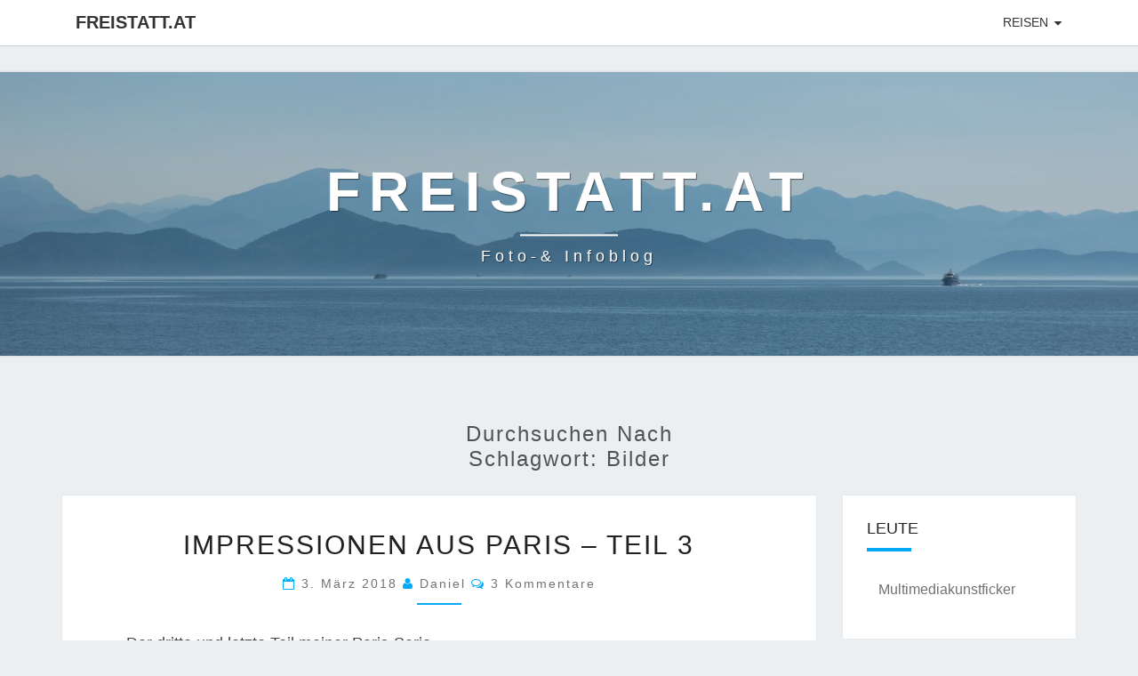

--- FILE ---
content_type: text/html; charset=UTF-8
request_url: https://www.freistatt.at/wordpress/tag/bilder/
body_size: 29504
content:

Warning: Constant ABSPATH already defined in /home/.sites/123/site735/web/wordpress/wp-config.php on line 22
<!DOCTYPE html> <!--[if IE 8]><html id="ie8" lang="de"> <![endif]--> <!--[if !(IE 8) ]><!--><html lang="de"> <!--<![endif]--><head><meta charset="UTF-8" /><meta name="viewport" content="width=device-width" /><link rel="profile" href="http://gmpg.org/xfn/11" /><link rel="pingback" href="https://www.freistatt.at/wordpress/xmlrpc.php" /><link media="all" href="https://www.freistatt.at/wordpress/wp-content/cache/autoptimize/css/autoptimize_eeee7334e65f8893655629c358710c92.css" rel="stylesheet"><title>bilder &#8211; freistatt.at</title><meta name='robots' content='max-image-preview:large' /><link rel="alternate" type="application/rss+xml" title="freistatt.at &raquo; Feed" href="https://www.freistatt.at/wordpress/feed/" /><link rel="alternate" type="application/rss+xml" title="freistatt.at &raquo; Kommentar-Feed" href="https://www.freistatt.at/wordpress/comments/feed/" /><link rel="alternate" type="application/rss+xml" title="freistatt.at &raquo; bilder Schlagwort-Feed" href="https://www.freistatt.at/wordpress/tag/bilder/feed/" /> <script type="text/javascript" src="https://www.freistatt.at/wordpress/wp-includes/js/jquery/jquery.min.js?ver=3.7.1" id="jquery-core-js"></script> <!--[if lt IE 9]> <script type="text/javascript" src="https://www.freistatt.at/wordpress/wp-content/themes/nisarg/js/html5shiv.js?ver=3.7.3" id="html5shiv-js"></script> <![endif]--><link rel="https://api.w.org/" href="https://www.freistatt.at/wordpress/wp-json/" /><link rel="alternate" title="JSON" type="application/json" href="https://www.freistatt.at/wordpress/wp-json/wp/v2/tags/324" /><link rel="EditURI" type="application/rsd+xml" title="RSD" href="https://www.freistatt.at/wordpress/xmlrpc.php?rsd" /><meta name="generator" content="WordPress 6.8.3" /><style type="text/css" id="nisarg-header-css">.site-header {
				background: url(https://www.freistatt.at/wordpress/wp-content/uploads/2018/03/cropped-Blue-in-blue.jpg) no-repeat scroll top;
				background-size: cover;
			}
			@media (min-width: 320px) and (max-width: 359px ) {
				.site-header {
					height: 79px;
				}
			}
			@media (min-width: 360px) and (max-width: 767px ) {
				.site-header {
					height: 89px;
				}
			}
			@media (min-width: 768px) and (max-width: 979px ) {
				.site-header {
					height: 191px;
				}
			}
			@media (min-width: 980px) and (max-width: 1279px ){
				.site-header {
					height: 244px;
				}
			}
			@media (min-width: 1280px) and (max-width: 1365px ){
				.site-header {
					height: 319px;
				}
			}
			@media (min-width: 1366px) and (max-width: 1439px ){
				.site-header {
					height: 340px;
				}
			}
			@media (min-width: 1440px) and (max-width: 1599px ) {
				.site-header {
					height: 359px;
				}
			}
			@media (min-width: 1600px) and (max-width: 1919px ) {
				.site-header {
					height: 399px;
				}
			}
			@media (min-width: 1920px) and (max-width: 2559px ) {
				.site-header {
					height: 478px;
				}
			}
			@media (min-width: 2560px)  and (max-width: 2879px ) {
				.site-header {
					height: 638px;
				}
			}
			@media (min-width: 2880px) {
				.site-header {
					height: 718px;
				}
			}
			.site-header{
				-webkit-box-shadow: 0px 0px 2px 1px rgba(182,182,182,0.3);
		    	-moz-box-shadow: 0px 0px 2px 1px rgba(182,182,182,0.3);
		    	-o-box-shadow: 0px 0px 2px 1px rgba(182,182,182,0.3);
		    	box-shadow: 0px 0px 2px 1px rgba(182,182,182,0.3);
			}
					.site-title,
			.site-description,
			.dark .site-title,
			.dark .site-description {
				color: #ffffff;
			}
			.site-title::after{
				background: #ffffff;
				content:"";
			}</style></head><body class="archive tag tag-bilder tag-324 wp-embed-responsive wp-theme-nisarg light group-blog"><div id="page" class="hfeed site"><header id="masthead"   role="banner"><nav id="site-navigation" class="main-navigation navbar-fixed-top navbar-left" role="navigation"><div class="container" id="navigation_menu"><div class="navbar-header"> <button type="button" class="menu-toggle" data-toggle="collapse" data-target=".navbar-ex1-collapse"> <span class="sr-only">Toggle navigation</span> <span class="icon-bar"></span> <span class="icon-bar"></span> <span class="icon-bar"></span> </button> <a class="navbar-brand" href="https://www.freistatt.at/wordpress/">freistatt.at</a></div><div class="collapse navbar-collapse navbar-ex1-collapse"><ul id="menu-reise" class="primary-menu"><li id="menu-item-2393" class="menu-item menu-item-type-post_type menu-item-object-page menu-item-has-children menu-item-2393"><a href="https://www.freistatt.at/wordpress/reisen/">Reisen</a><ul class="sub-menu"><li id="menu-item-2394" class="menu-item menu-item-type-post_type menu-item-object-page menu-item-2394"><a href="https://www.freistatt.at/wordpress/reisen/indien-zusammenfassung/">Indienreise 2018/19</a></li><li id="menu-item-2555" class="menu-item menu-item-type-post_type menu-item-object-post menu-item-2555"><a href="https://www.freistatt.at/wordpress/warschau-bei-tag/">Warschau</a></li><li id="menu-item-2556" class="menu-item menu-item-type-post_type menu-item-object-post menu-item-2556"><a href="https://www.freistatt.at/wordpress/blenheim-palace-und-park/">Blenheim Palace und Park</a></li><li id="menu-item-2558" class="menu-item menu-item-type-post_type menu-item-object-post menu-item-2558"><a href="https://www.freistatt.at/wordpress/impressionen-aus-paris-teil-1/">Paris</a></li><li id="menu-item-2557" class="menu-item menu-item-type-post_type menu-item-object-post menu-item-2557"><a href="https://www.freistatt.at/wordpress/impressionen-aus-havanna/">Havanna</a></li></ul></li></ul></div></div></nav><div id="cc_spacer"></div><div class="site-header"><div class="site-branding"> <a class="home-link" href="https://www.freistatt.at/wordpress/" title="freistatt.at" rel="home"><h1 class="site-title">freistatt.at</h1><h2 class="site-description">Foto-&amp; Infoblog</h2> </a></div></div></header><div id="content" class="site-content"><div class="container"><div class="row"><header class="archive-page-header"><h3 class="archive-page-title">Durchsuchen nach<br>Schlagwort: <span>bilder</span></h3></header><div id="primary" class="col-md-9 content-area"><main id="main" class="site-main" role="main"><article id="post-1160"  class="post-content post-1160 post type-post status-publish format-standard hentry category-alles category-fotografie category-reisen category-stadt tag-art tag-bilder tag-foto tag-fotografie tag-kunst tag-museum tag-paris tag-photo tag-photography tag-reise tag-stadt tag-travel"><header class="entry-header"> <span class="screen-reader-text">Impressionen aus Paris &#8211; Teil 3</span><h2 class="entry-title"> <a href="https://www.freistatt.at/wordpress/impressionen-aus-paris-teil-3/" rel="bookmark">Impressionen aus Paris &#8211; Teil 3</a></h2><div class="entry-meta"><h5 class="entry-date"><i class="fa fa-calendar-o"></i> <a href="https://www.freistatt.at/wordpress/impressionen-aus-paris-teil-3/" title="00:08" rel="bookmark"><time class="entry-date" datetime="2018-03-03T00:08:03+01:00" pubdate>3. März 2018 </time></a><span class="byline"><span class="sep"></span><i class="fa fa-user"></i> <span class="author vcard"><a class="url fn n" href="https://www.freistatt.at/wordpress/author/c/" title="Alle Beiträge anzeigen von Daniel" rel="author">Daniel</a></span></span> <i class="fa fa-comments-o"></i><span class="screen-reader-text">Kommentare </span> <a href="https://www.freistatt.at/wordpress/impressionen-aus-paris-teil-3/#comments" class="comments-link" >3 Kommentare</a></h5></div></header><div class="entry-content"><p>Der dritte und letzte Teil meiner Paris-Serie.</p><hr /><figure id="attachment_1113" aria-describedby="caption-attachment-1113" style="width: 640px" class="wp-caption aligncenter"><a href="https://www.freistatt.at/wordpress/wp-content/uploads/2018/03/C-1.jpg"><img fetchpriority="high" decoding="async" class="size-large wp-image-1113" src="https://www.freistatt.at/wordpress/wp-content/uploads/2018/03/C-1-1024x684.jpg" alt="" width="640" height="428" srcset="https://www.freistatt.at/wordpress/wp-content/uploads/2018/03/C-1-1024x684.jpg 1024w, https://www.freistatt.at/wordpress/wp-content/uploads/2018/03/C-1-300x200.jpg 300w, https://www.freistatt.at/wordpress/wp-content/uploads/2018/03/C-1-768x513.jpg 768w" sizes="(max-width: 640px) 100vw, 640px" /></a><figcaption id="caption-attachment-1113" class="wp-caption-text">Eine junge Frau blickt in Richtung Sacré-Cœur de Montmartre.</figcaption></figure><p> <a href="https://www.freistatt.at/wordpress/impressionen-aus-paris-teil-3/#more-1160" class="more-link">&#8230;</p><p class="read-more"><a class="btn btn-default" href="https://www.freistatt.at/wordpress/impressionen-aus-paris-teil-3/">Weiterlesen<span class="screen-reader-text"> Weiterlesen</span></a></p><p></a></p></div><footer class="entry-footer"></footer></article><article id="post-1153"  class="post-content post-1153 post type-post status-publish format-standard hentry category-alles category-fotografie category-reisen category-stadt tag-art tag-bilder tag-foto tag-fotografie tag-kunst tag-museum tag-paris tag-photo tag-photography tag-reise tag-stadt tag-travel"><header class="entry-header"> <span class="screen-reader-text">Impressionen aus Paris &#8211; Teil 2</span><h2 class="entry-title"> <a href="https://www.freistatt.at/wordpress/impressionen-aus-paris-teil-2/" rel="bookmark">Impressionen aus Paris &#8211; Teil 2</a></h2><div class="entry-meta"><h5 class="entry-date"><i class="fa fa-calendar-o"></i> <a href="https://www.freistatt.at/wordpress/impressionen-aus-paris-teil-2/" title="23:53" rel="bookmark"><time class="entry-date" datetime="2018-03-02T23:53:57+01:00" pubdate>2. März 2018 </time></a><span class="byline"><span class="sep"></span><i class="fa fa-user"></i> <span class="author vcard"><a class="url fn n" href="https://www.freistatt.at/wordpress/author/c/" title="Alle Beiträge anzeigen von Daniel" rel="author">Daniel</a></span></span> <i class="fa fa-comments-o"></i><span class="screen-reader-text">Kommentare </span> <a href="https://www.freistatt.at/wordpress/impressionen-aus-paris-teil-2/#comments" class="comments-link" >2 Kommentare</a></h5></div></header><div class="entry-content"><p>Sämtliche Bilder in Teil 2 sind aus diversen Museen. Wer möchte, kann vermutlich mehrere Wochen in den Pariser Museen verbringen und hat noch immer nicht alles gesehen. Die Ausstellungen und Museen, die ich besucht habe, waren alle sehr sehenswert.</p><hr /><p>&nbsp;</p><figure id="attachment_1103" aria-describedby="caption-attachment-1103" style="width: 640px" class="wp-caption aligncenter"><a href="https://www.freistatt.at/wordpress/wp-content/uploads/2018/03/B-1.jpg"><img decoding="async" class="size-large wp-image-1103" src="https://www.freistatt.at/wordpress/wp-content/uploads/2018/03/B-1-1024x684.jpg" alt="" width="640" height="428" srcset="https://www.freistatt.at/wordpress/wp-content/uploads/2018/03/B-1-1024x684.jpg 1024w, https://www.freistatt.at/wordpress/wp-content/uploads/2018/03/B-1-300x200.jpg 300w, https://www.freistatt.at/wordpress/wp-content/uploads/2018/03/B-1-768x513.jpg 768w" sizes="(max-width: 640px) 100vw, 640px" /></a><figcaption id="caption-attachment-1103" class="wp-caption-text">Musée de Montmartre</figcaption></figure><p> <a href="https://www.freistatt.at/wordpress/impressionen-aus-paris-teil-2/#more-1153" class="more-link">&#8230;</p><p class="read-more"><a class="btn btn-default" href="https://www.freistatt.at/wordpress/impressionen-aus-paris-teil-2/">Weiterlesen<span class="screen-reader-text"> Weiterlesen</span></a></p><p></a></p></div><footer class="entry-footer"></footer></article></main></div><div id="secondary" class="col-md-3 sidebar widget-area" role="complementary"><aside id="linkcat-36" class="widget widget_links"><h4 class="widget-title">Leute</h4><ul class='xoxo blogroll'><li><a href="http://www.multimediakunstficker.at/" rel="friend met" target="_blank">Multimediakunstficker</a></li></ul></aside><aside id="linkcat-20" class="widget widget_links"><h4 class="widget-title">Links</h4><ul class='xoxo blogroll'><li><a href="http://creativecommons.org/" title="Creative Commons " target="_blank">creativecommons.org</a></li><li><a href="http://www.kobuk.at/" title="Kobuk ist ein Medienwatchblog von Studierenden der Lehrveranstaltung “Multimedia-Journalismus” am Publizistikinstitut der Uni Wien, unter der Leitung von Helge Fahrnberger, sowie einiger ständiger Autoren. " target="_blank">kobuk.at</a></li><li><a href="http://netzpolitik.org/" target="_blank">netzpolitik.org</a></li></ul></aside><aside id="linkcat-516" class="widget widget_links"><h4 class="widget-title">Social Media</h4><ul class='xoxo blogroll'><li><a href="https://www.instagram.com/daniel_cebin/" rel="me" target="_blank">freistatt.at @ Instagram</a></li></ul></aside><aside id="pages-4" class="widget widget_pages"><h4 class="widget-title">Seiten</h4><ul><li class="page_item page-item-562 page_item_has_children"><a href="https://www.freistatt.at/wordpress/info/">Datenschutzerklärung/Impressum/Info</a><ul class='children'><li class="page_item page-item-1338"><a href="https://www.freistatt.at/wordpress/info/datenschutzerklaerung/">Datenschutzerklärung</a></li></ul></li><li class="page_item page-item-2370 page_item_has_children"><a href="https://www.freistatt.at/wordpress/reisen/">Reisen</a><ul class='children'><li class="page_item page-item-2374"><a href="https://www.freistatt.at/wordpress/reisen/indien-zusammenfassung/">Indienreise 2018/19</a></li></ul></li></ul></aside><aside id="archives-2" class="widget widget_archive"><h4 class="widget-title">Archiv</h4> <label class="screen-reader-text" for="archives-dropdown-2">Archiv</label> <select id="archives-dropdown-2" name="archive-dropdown"><option value="">Monat auswählen</option><option value='https://www.freistatt.at/wordpress/2025/11/'> November 2025</option><option value='https://www.freistatt.at/wordpress/2025/10/'> Oktober 2025</option><option value='https://www.freistatt.at/wordpress/2025/09/'> September 2025</option><option value='https://www.freistatt.at/wordpress/2025/08/'> August 2025</option><option value='https://www.freistatt.at/wordpress/2020/11/'> November 2020</option><option value='https://www.freistatt.at/wordpress/2020/07/'> Juli 2020</option><option value='https://www.freistatt.at/wordpress/2019/09/'> September 2019</option><option value='https://www.freistatt.at/wordpress/2019/04/'> April 2019</option><option value='https://www.freistatt.at/wordpress/2019/03/'> März 2019</option><option value='https://www.freistatt.at/wordpress/2019/01/'> Januar 2019</option><option value='https://www.freistatt.at/wordpress/2018/12/'> Dezember 2018</option><option value='https://www.freistatt.at/wordpress/2018/11/'> November 2018</option><option value='https://www.freistatt.at/wordpress/2018/05/'> Mai 2018</option><option value='https://www.freistatt.at/wordpress/2018/04/'> April 2018</option><option value='https://www.freistatt.at/wordpress/2018/03/'> März 2018</option><option value='https://www.freistatt.at/wordpress/2017/12/'> Dezember 2017</option><option value='https://www.freistatt.at/wordpress/2017/10/'> Oktober 2017</option><option value='https://www.freistatt.at/wordpress/2016/03/'> März 2016</option><option value='https://www.freistatt.at/wordpress/2012/01/'> Januar 2012</option> </select> <script type="text/javascript">(function() {
	var dropdown = document.getElementById( "archives-dropdown-2" );
	function onSelectChange() {
		if ( dropdown.options[ dropdown.selectedIndex ].value !== '' ) {
			document.location.href = this.options[ this.selectedIndex ].value;
		}
	}
	dropdown.onchange = onSelectChange;
})();</script> </aside><aside id="tag_cloud-3" class="widget widget_tag_cloud"><h4 class="widget-title">Schlagwörter</h4><div class="tagcloud"><a href="https://www.freistatt.at/wordpress/tag/2018/" class="tag-cloud-link tag-link-540 tag-link-position-1" style="font-size: 18.945454545455pt;" aria-label="2018 (21 Einträge)">2018</a> <a href="https://www.freistatt.at/wordpress/tag/2019/" class="tag-cloud-link tag-link-670 tag-link-position-2" style="font-size: 9.5272727272727pt;" aria-label="2019 (3 Einträge)">2019</a> <a href="https://www.freistatt.at/wordpress/tag/2020/" class="tag-cloud-link tag-link-690 tag-link-position-3" style="font-size: 9.5272727272727pt;" aria-label="2020 (3 Einträge)">2020</a> <a href="https://www.freistatt.at/wordpress/tag/art/" class="tag-cloud-link tag-link-491 tag-link-position-4" style="font-size: 8pt;" aria-label="art (2 Einträge)">art</a> <a href="https://www.freistatt.at/wordpress/tag/ausflug/" class="tag-cloud-link tag-link-164 tag-link-position-5" style="font-size: 8pt;" aria-label="Ausflug (2 Einträge)">Ausflug</a> <a href="https://www.freistatt.at/wordpress/tag/austria/" class="tag-cloud-link tag-link-658 tag-link-position-6" style="font-size: 12.709090909091pt;" aria-label="Austria (6 Einträge)">Austria</a> <a href="https://www.freistatt.at/wordpress/tag/bad-eisenkappel/" class="tag-cloud-link tag-link-534 tag-link-position-7" style="font-size: 8pt;" aria-label="Bad Eisenkappel (2 Einträge)">Bad Eisenkappel</a> <a href="https://www.freistatt.at/wordpress/tag/berge/" class="tag-cloud-link tag-link-614 tag-link-position-8" style="font-size: 10.8pt;" aria-label="Berge (4 Einträge)">Berge</a> <a href="https://www.freistatt.at/wordpress/tag/blog/" class="tag-cloud-link tag-link-121 tag-link-position-9" style="font-size: 8pt;" aria-label="blog (2 Einträge)">blog</a> <a href="https://www.freistatt.at/wordpress/tag/carinthia/" class="tag-cloud-link tag-link-659 tag-link-position-10" style="font-size: 9.5272727272727pt;" aria-label="carinthia (3 Einträge)">carinthia</a> <a href="https://www.freistatt.at/wordpress/tag/cebin/" class="tag-cloud-link tag-link-65 tag-link-position-11" style="font-size: 15.636363636364pt;" aria-label="Cebin (11 Einträge)">Cebin</a> <a href="https://www.freistatt.at/wordpress/tag/daniel-cebin/" class="tag-cloud-link tag-link-669 tag-link-position-12" style="font-size: 13.345454545455pt;" aria-label="daniel cebin (7 Einträge)">daniel cebin</a> <a href="https://www.freistatt.at/wordpress/tag/foto/" class="tag-cloud-link tag-link-487 tag-link-position-13" style="font-size: 17.545454545455pt;" aria-label="Foto (16 Einträge)">Foto</a> <a href="https://www.freistatt.at/wordpress/tag/fotografie/" class="tag-cloud-link tag-link-452 tag-link-position-14" style="font-size: 22pt;" aria-label="Fotografie (37 Einträge)">Fotografie</a> <a href="https://www.freistatt.at/wordpress/tag/gujarat/" class="tag-cloud-link tag-link-566 tag-link-position-15" style="font-size: 11.818181818182pt;" aria-label="Gujarat (5 Einträge)">Gujarat</a> <a href="https://www.freistatt.at/wordpress/tag/indien/" class="tag-cloud-link tag-link-530 tag-link-position-16" style="font-size: 21.236363636364pt;" aria-label="Indien (32 Einträge)">Indien</a> <a href="https://www.freistatt.at/wordpress/tag/insekt/" class="tag-cloud-link tag-link-706 tag-link-position-17" style="font-size: 9.5272727272727pt;" aria-label="Insekt (3 Einträge)">Insekt</a> <a href="https://www.freistatt.at/wordpress/tag/kerala/" class="tag-cloud-link tag-link-608 tag-link-position-18" style="font-size: 10.8pt;" aria-label="Kerala (4 Einträge)">Kerala</a> <a href="https://www.freistatt.at/wordpress/tag/kirche/" class="tag-cloud-link tag-link-660 tag-link-position-19" style="font-size: 9.5272727272727pt;" aria-label="Kirche (3 Einträge)">Kirche</a> <a href="https://www.freistatt.at/wordpress/tag/klagenfurt/" class="tag-cloud-link tag-link-362 tag-link-position-20" style="font-size: 10.8pt;" aria-label="Klagenfurt (4 Einträge)">Klagenfurt</a> <a href="https://www.freistatt.at/wordpress/tag/kunst/" class="tag-cloud-link tag-link-490 tag-link-position-21" style="font-size: 8pt;" aria-label="kunst (2 Einträge)">kunst</a> <a href="https://www.freistatt.at/wordpress/tag/kaernten/" class="tag-cloud-link tag-link-533 tag-link-position-22" style="font-size: 16.018181818182pt;" aria-label="Kärnten (12 Einträge)">Kärnten</a> <a href="https://www.freistatt.at/wordpress/tag/landschaft/" class="tag-cloud-link tag-link-613 tag-link-position-23" style="font-size: 15.127272727273pt;" aria-label="Landschaft (10 Einträge)">Landschaft</a> <a href="https://www.freistatt.at/wordpress/tag/landschaftsfotografie/" class="tag-cloud-link tag-link-653 tag-link-position-24" style="font-size: 13.345454545455pt;" aria-label="Landschaftsfotografie (7 Einträge)">Landschaftsfotografie</a> <a href="https://www.freistatt.at/wordpress/tag/museum/" class="tag-cloud-link tag-link-489 tag-link-position-25" style="font-size: 9.5272727272727pt;" aria-label="museum (3 Einträge)">museum</a> <a href="https://www.freistatt.at/wordpress/tag/nacht/" class="tag-cloud-link tag-link-160 tag-link-position-26" style="font-size: 8pt;" aria-label="Nacht (2 Einträge)">Nacht</a> <a href="https://www.freistatt.at/wordpress/tag/natur/" class="tag-cloud-link tag-link-536 tag-link-position-27" style="font-size: 10.8pt;" aria-label="Natur (4 Einträge)">Natur</a> <a href="https://www.freistatt.at/wordpress/tag/paris/" class="tag-cloud-link tag-link-482 tag-link-position-28" style="font-size: 9.5272727272727pt;" aria-label="Paris (3 Einträge)">Paris</a> <a href="https://www.freistatt.at/wordpress/tag/photo/" class="tag-cloud-link tag-link-486 tag-link-position-29" style="font-size: 9.5272727272727pt;" aria-label="photo (3 Einträge)">photo</a> <a href="https://www.freistatt.at/wordpress/tag/photography/" class="tag-cloud-link tag-link-485 tag-link-position-30" style="font-size: 14.618181818182pt;" aria-label="photography (9 Einträge)">photography</a> <a href="https://www.freistatt.at/wordpress/tag/projekt-radfahren-am-abend/" class="tag-cloud-link tag-link-682 tag-link-position-31" style="font-size: 9.5272727272727pt;" aria-label="Projekt Radfahren am Abend (3 Einträge)">Projekt Radfahren am Abend</a> <a href="https://www.freistatt.at/wordpress/tag/radfahren/" class="tag-cloud-link tag-link-689 tag-link-position-32" style="font-size: 9.5272727272727pt;" aria-label="Radfahren (3 Einträge)">Radfahren</a> <a href="https://www.freistatt.at/wordpress/tag/rajasthan/" class="tag-cloud-link tag-link-547 tag-link-position-33" style="font-size: 11.818181818182pt;" aria-label="Rajasthan (5 Einträge)">Rajasthan</a> <a href="https://www.freistatt.at/wordpress/tag/reise/" class="tag-cloud-link tag-link-484 tag-link-position-34" style="font-size: 21.236363636364pt;" aria-label="reise (32 Einträge)">reise</a> <a href="https://www.freistatt.at/wordpress/tag/see/" class="tag-cloud-link tag-link-558 tag-link-position-35" style="font-size: 9.5272727272727pt;" aria-label="See (3 Einträge)">See</a> <a href="https://www.freistatt.at/wordpress/tag/sikkim/" class="tag-cloud-link tag-link-632 tag-link-position-36" style="font-size: 9.5272727272727pt;" aria-label="Sikkim (3 Einträge)">Sikkim</a> <a href="https://www.freistatt.at/wordpress/tag/stadt/" class="tag-cloud-link tag-link-483 tag-link-position-37" style="font-size: 16.018181818182pt;" aria-label="stadt (12 Einträge)">stadt</a> <a href="https://www.freistatt.at/wordpress/tag/strassenfotografie/" class="tag-cloud-link tag-link-504 tag-link-position-38" style="font-size: 8pt;" aria-label="Straßenfotografie (2 Einträge)">Straßenfotografie</a> <a href="https://www.freistatt.at/wordpress/tag/streetphotography/" class="tag-cloud-link tag-link-503 tag-link-position-39" style="font-size: 8pt;" aria-label="streetphotography (2 Einträge)">streetphotography</a> <a href="https://www.freistatt.at/wordpress/tag/tiere/" class="tag-cloud-link tag-link-557 tag-link-position-40" style="font-size: 11.818181818182pt;" aria-label="Tiere (5 Einträge)">Tiere</a> <a href="https://www.freistatt.at/wordpress/tag/travel/" class="tag-cloud-link tag-link-488 tag-link-position-41" style="font-size: 16.018181818182pt;" aria-label="travel (12 Einträge)">travel</a> <a href="https://www.freistatt.at/wordpress/tag/wald/" class="tag-cloud-link tag-link-537 tag-link-position-42" style="font-size: 9.5272727272727pt;" aria-label="Wald (3 Einträge)">Wald</a> <a href="https://www.freistatt.at/wordpress/tag/warschau/" class="tag-cloud-link tag-link-514 tag-link-position-43" style="font-size: 8pt;" aria-label="Warschau (2 Einträge)">Warschau</a> <a href="https://www.freistatt.at/wordpress/tag/wien/" class="tag-cloud-link tag-link-79 tag-link-position-44" style="font-size: 8pt;" aria-label="Wien (2 Einträge)">Wien</a> <a href="https://www.freistatt.at/wordpress/tag/osterreich/" class="tag-cloud-link tag-link-174 tag-link-position-45" style="font-size: 13.345454545455pt;" aria-label="Österreich (7 Einträge)">Österreich</a></div></aside><aside id="recent-comments-2" class="widget widget_recent_comments"><h4 class="widget-title">Neueste Kommentare</h4><ul id="recentcomments"><li class="recentcomments"><span class="comment-author-link"><a href="https://moskva-bosch-master.ru/" class="url" rel="ugc external nofollow">servisnyy_tpOl</a></span> bei <a href="https://www.freistatt.at/wordpress/heiligenblut-am-grossglockner-kaernten/#comment-59574">Ausflug nach Heiligenblut am Großglockner &#8211; Kärnten</a></li><li class="recentcomments"><span class="comment-author-link">J. Novak</span> bei <a href="https://www.freistatt.at/wordpress/winter-in-ebriach-obirsko/#comment-37811">Winter in Ebriach/Obirsko &#8211; Kärnten</a></li><li class="recentcomments"><span class="comment-author-link">claudia krierer -benigni</span> bei <a href="https://www.freistatt.at/wordpress/indien-27/#comment-37525">West Sikkim &#8211; Ausflüge rund um Pelling &#8211; Indien 27</a></li><li class="recentcomments"><span class="comment-author-link"><a href="http://adpoint.de/adwords-agentur/" class="url" rel="ugc external nofollow">AdPoint GmbH</a></span> bei <a href="https://www.freistatt.at/wordpress/heiligenblut-am-grossglockner-kaernten/#comment-36878">Ausflug nach Heiligenblut am Großglockner &#8211; Kärnten</a></li><li class="recentcomments"><span class="comment-author-link"><a href="http://www.gururudi55.blogspot.com" class="url" rel="ugc external nofollow">Hans Spörri</a></span> bei <a href="https://www.freistatt.at/wordpress/indien-25/#comment-36808">Tour in die Sundarbans &#8211; Indien 25</a></li><li class="recentcomments"><span class="comment-author-link">Lena</span> bei <a href="https://www.freistatt.at/wordpress/indien-22/#comment-36800">Kerala Backwaters mit der Fähre &#8211; Indien 22</a></li><li class="recentcomments"><span class="comment-author-link">Lena</span> bei <a href="https://www.freistatt.at/wordpress/indien-7/#comment-36705">Jodhpur die blaue Stadt &#8211; Indien 7</a></li><li class="recentcomments"><span class="comment-author-link"><a href="http://www.freistatt.at/wordpress/warschau-bei-tag/" class="url" rel="ugc">Warschau bei Tag &#8211; freistatt.at</a></span> bei <a href="https://www.freistatt.at/wordpress/impressionen-von-warschau-bei-nacht/#comment-34546">Warschau bei Nacht</a></li></ul></aside><aside id="categories-304811311" class="widget widget_categories"><h4 class="widget-title">Kategorien</h4><form action="https://www.freistatt.at/wordpress" method="get"><label class="screen-reader-text" for="cat">Kategorien</label><select  name='cat' id='cat' class='postform'><option value='-1'>Kategorie auswählen</option><option class="level-0" value="1">Alles</option><option class="level-0" value="16">Fotografie</option><option class="level-0" value="532">Landschaft</option><option class="level-0" value="467">Nacht</option><option class="level-0" value="470">Natur</option><option class="level-0" value="18">Reisen</option><option class="level-0" value="481">Stadt</option><option class="level-0" value="469">Tiere</option> </select></form><script type="text/javascript">(function() {
	var dropdown = document.getElementById( "cat" );
	function onCatChange() {
		if ( dropdown.options[ dropdown.selectedIndex ].value > 0 ) {
			dropdown.parentNode.submit();
		}
	}
	dropdown.onchange = onCatChange;
})();</script> </aside></div></div></div></div><footer id="colophon" class="site-footer" role="contentinfo"><div class="site-info"> &copy; 2026 <span class="sep"> | </span> Mit Stolz präsentiert von <a href=" https://de.wordpress.org/" >WordPress</a> <span class="sep"> | </span> Theme: <a href="https://wordpress.org/themes/nisarg/" rel="designer">Nisarg</a></div></footer></div> <script type="speculationrules">{"prefetch":[{"source":"document","where":{"and":[{"href_matches":"\/wordpress\/*"},{"not":{"href_matches":["\/wordpress\/wp-*.php","\/wordpress\/wp-admin\/*","\/wordpress\/wp-content\/uploads\/*","\/wordpress\/wp-content\/*","\/wordpress\/wp-content\/plugins\/*","\/wordpress\/wp-content\/themes\/nisarg\/*","\/wordpress\/*\\?(.+)"]}},{"not":{"selector_matches":"a[rel~=\"nofollow\"]"}},{"not":{"selector_matches":".no-prefetch, .no-prefetch a"}}]},"eagerness":"conservative"}]}</script> <script type="text/javascript" id="nisarg-js-js-extra">var screenReaderText = {"expand":"Untermen\u00fc \u00f6ffnen","collapse":"Untermen\u00fc schlie\u00dfen"};</script> <script defer src="https://www.freistatt.at/wordpress/wp-content/cache/autoptimize/js/autoptimize_9fc1ac2976dbcbd269d52dd4d00d1b6c.js"></script></body></html>